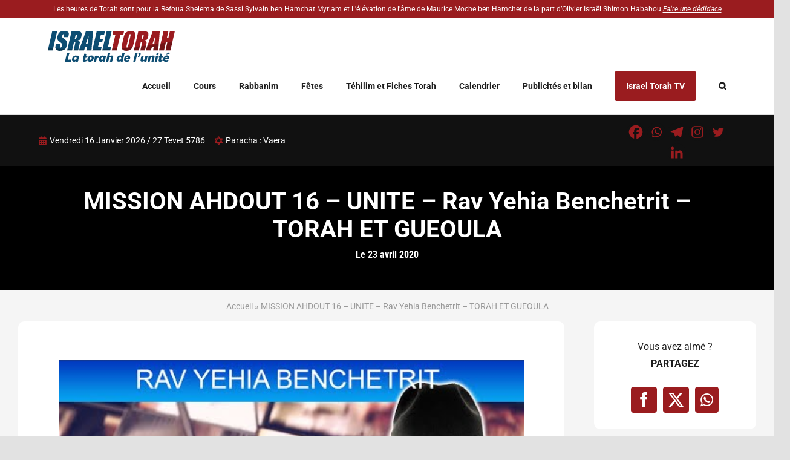

--- FILE ---
content_type: text/html; charset=UTF-8
request_url: https://www.israeltorah.com/wp-admin/admin-ajax.php
body_size: -1627
content:
<input type="hidden" id="fusion-form-nonce-1283" name="fusion-form-nonce-1283" value="9e8400f233" />

--- FILE ---
content_type: text/html; charset=UTF-8
request_url: https://www.israeltorah.com/wp-admin/admin-ajax.php
body_size: -707
content:
<input type="hidden" id="fusion-form-nonce-1283" name="fusion-form-nonce-1283" value="9e8400f233" />

--- FILE ---
content_type: text/html; charset=UTF-8
request_url: https://www.israeltorah.com/wp-admin/admin-ajax.php
body_size: -1694
content:
<input type="hidden" id="fusion-form-nonce-8625" name="fusion-form-nonce-8625" value="9e8400f233" />